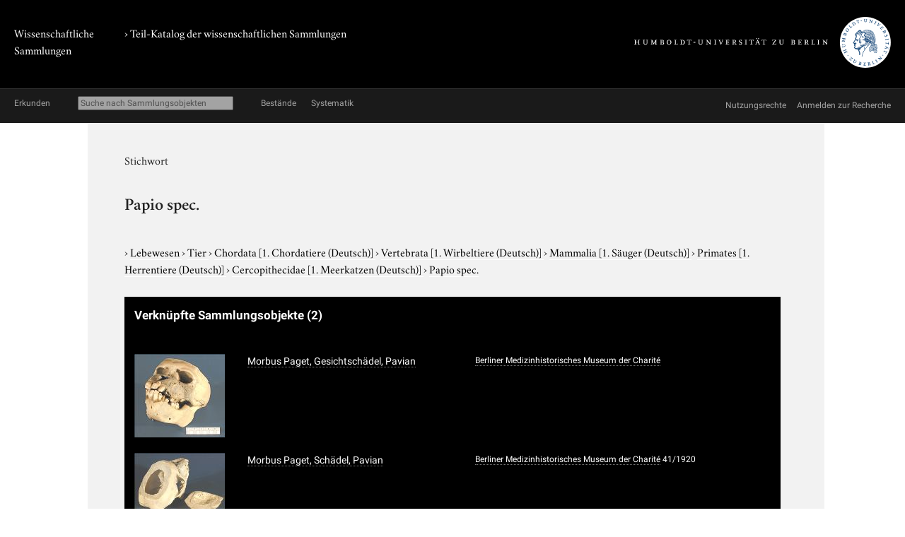

--- FILE ---
content_type: text/html; charset=utf-8
request_url: https://www.sammlungen.hu-berlin.de/objekte/stichworte/20814/
body_size: 2161
content:
<!doctype html>
<html class="no-js" lang="de">
	<head>
		<meta charset="utf-8">
		<meta http-equiv="x-ua-compatible" content="ie=edge">
		<title>Papio spec.</title>
		<meta name="description" content="">
		<meta name="viewport" content="width=device-width, initial-scale=1">

		
		<link href="/static/css/screen.css" rel="stylesheet" type="text/css" />
		
		

		<script src="/static/js/vendor/jquery.min.js"></script>
		<script src="/static/intercoolerjs/js/intercooler.min.js"></script>

		<!--[if lt IE 9]>
			<script src="//html5shiv.googlecode.com/svn/trunk/html5.js"></script>
			<script>window.html5 || document.write('<script src="js/vendor/html5shiv.js"><\/script>')</script>
		<![endif]-->
		
	
	<link rel="apple-touch-icon" href="/static/apple-touch-icon-114.png">

	</head>
	<body class=" kabinette term detail">
		<!--[if lt IE 8]>
			<p class="browserupgrade">You are using an <strong>outdated</strong> browser. Please <a href="http://browsehappy.com/">upgrade your browser</a> to improve your experience.</p>
		<![endif]-->

	<div class="background header">
		<div class="container header">
			<header class="site">
				
		<hgroup>
			<p class="portal"><a href="/">Wissenschaftliche Sammlungen</a></p>
			
				
	<h1 class="collection"><a href="/katalog/">› Teil-Katalog der wissenschaftlichen Sammlungen</a></h1>

			

			<p class="university"><a href="//www.hu-berlin.de/"><img class="university-logo" src="/static/img/Humboldt-Universit%C3%A4t%20zu%20Berlin.svg" alt="Humboldt-Universität zu Berlin"></a></p>
		</hgroup>

			</header>
		</div>
	</div>

	<div class="background explore">
		<div class="container explore">
			<nav class="explore">
				
					

	<p class="explore-title"><span>Erkunden</span></p>

	<div id="catalog-search"> 
		<input name="q" type="text"
			placeholder="Suche nach Sammlungsobjekten"
			size="28"
			ic-get-from="/objekte/_search/"
			ic-trigger-on="keyup changed"
			ic-trigger-delay="500ms"
			ic-target="#explore-content"
			ic-indicator="#indicator"
			ic-on-success='$("#ic-collections").css({"text-decoration": "none"}); $("#ic-thesaurus").css({"text-decoration": "none"}); return true'
			>
			<span id="indicator" style="display:none">
				<i class="fa fa-spinner fa-spin"></i> Suchabfrage läuft …
			</span>
	</div>

	
	<a id="ic-collections" class="button"
		ic-get-from="/objekte/_collection_browser/"
		ic-target="#explore-content"
		ic-on-success='$("#ic-collections").css({"text-decoration": "underline"}); $("#ic-thesaurus").css({"text-decoration": "none"}); return true'>Bestände</a>
	

	<a id="ic-thesaurus" class="button"
		ic-get-from="/objekte/_thesaurus_index/"
		ic-target="#explore-content"
		ic-on-success='$("#ic-thesaurus").css({"text-decoration": "underline"}); $("#ic-collections").css({"text-decoration": "none"}); return true'>Systematik</a>

				
			</nav>

			<nav class="explore-meta">
				
	<a href="/kontext/nutzungsrechte/">
		<span>Nutzungsrechte</span>
	</a>
	<a href="/kontakt/recherche/">
		<span>Anmelden zur Recherche</span>
	</a>

				
			</nav>

			<div id="explore-content" class="explore-content"></div>
		</div>
	</div>

	<nav class="site">
		
	</nav>

	<div class="background main-outer-container">
		<div class="container outer-main">
			
			<div class="background main-container">
				<main>
					
	<article>
		<header>
			<hgroup>
				<p class="type">Stichwort</p>
				<h1>
					Papio spec.
				</h1>
				
			</hgroup>
			<p class="term-path">
		    
					&rsaquo; <a href="/objekte/stichworte/1232/">
						Lebewesen
						
					</a>
				
					&rsaquo; <a href="/objekte/stichworte/1233/">
						Tier
						
					</a>
				
					&rsaquo; <a href="/objekte/stichworte/7769/">
						Chordata
						
						<span class="synonyms">[1. Chordatiere (Deutsch)]</span>
						
					</a>
				
					&rsaquo; <a href="/objekte/stichworte/7967/">
						Vertebrata
						
						<span class="synonyms">[1. Wirbeltiere (Deutsch)]</span>
						
					</a>
				
					&rsaquo; <a href="/objekte/stichworte/7780/">
						Mammalia
						
						<span class="synonyms">[1. Säuger (Deutsch)]</span>
						
					</a>
				
					&rsaquo; <a href="/objekte/stichworte/8612/">
						Primates
						
						<span class="synonyms">[1. Herrentiere (Deutsch)]</span>
						
					</a>
				
					&rsaquo; <a href="/objekte/stichworte/20559/">
						Cercopithecidae
						
						<span class="synonyms">[1. Meerkatzen (Deutsch)]</span>
						
					</a>
				
					&rsaquo; <a href="/objekte/stichworte/20814/">
						Papio spec.
						
					</a>
				
			</p>
		</header>

		

		<section class="zal-objects collection-items">
			<h2>
				Verknüpfte Sammlungsobjekte
				
				<span class="object-count">(2)</span>
				
			</h2>

			
			

			<table class="collection-items">
				
					<tr>
						<td class="thumbnail">
							
							<a class="img" href="/objekte/berliner-medizinhistorisches-museum/6077/">
							<img class="thumbnail "
										 src="/protected/sammlung/dokument/0000/0000/0000/0000/0000/0004/1908/content.128.png"
										 alt="Vorschau Morbus Paget, Gesichtschädel, Pavian">
							</a>
							
						</td>
						<td class="name"><a href="/objekte/berliner-medizinhistorisches-museum/6077/">Morbus Paget, Gesichtschädel, Pavian</a></td>
						<td class="collection-info">
							
							<a href="/objekte/berliner-medizinhistorisches-museum/">Berliner Medizinhistorisches Museum der Charité</a>
							
							
						</td>
					</tr>
				
					<tr>
						<td class="thumbnail">
							
							<a class="img" href="/objekte/berliner-medizinhistorisches-museum/6078/">
							<img class="thumbnail "
										 src="/protected/sammlung/dokument/0000/0000/0000/0000/0000/0004/1909/content.128.png"
										 alt="Vorschau Morbus Paget, Schädel, Pavian">
							</a>
							
						</td>
						<td class="name"><a href="/objekte/berliner-medizinhistorisches-museum/6078/">Morbus Paget, Schädel, Pavian</a></td>
						<td class="collection-info">
							
							<a href="/objekte/berliner-medizinhistorisches-museum/">Berliner Medizinhistorisches Museum der Charité</a>
							
							
							<span class="inventarnr">41/1920</span>
							
						</td>
					</tr>
				
			</table>

			

	


			
		</section>
	</article>


				</main>
			</div>
			
		</div>
	</div>

	<div class="background footer">
		<div class="container footer">
			<footer class="site">
		

		<span class="menu">
		
		</span>
</footer>
		</div>
	</div>

	
	

	</body>
</html>
